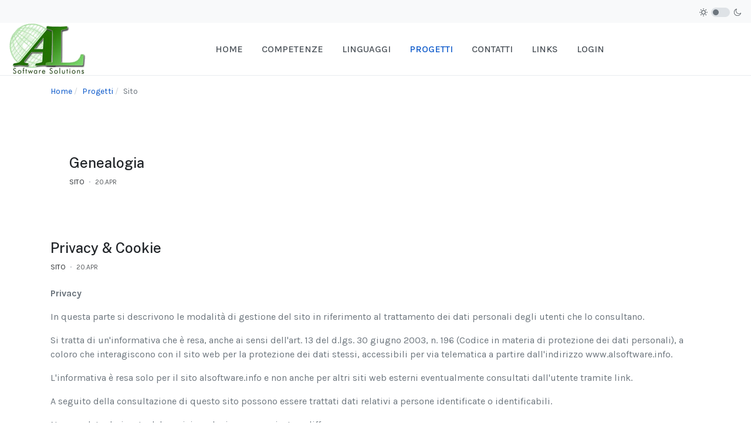

--- FILE ---
content_type: text/html; charset=utf-8
request_url: https://www.alsoftware.info/index.php?option=com_content&view=category&id=2&Itemid=118
body_size: 9602
content:

<!DOCTYPE html>
<html xmlns="http://www.w3.org/1999/xhtml" class="j6" xml:lang="it-it" lang="it-it" dir="ltr">

<head>
  
  <meta charset="utf-8">
	<meta name="generator" content="Joomla! - Open Source Content Management">
	<title>Sito</title>
	<link href="/index.php?option=com_content&amp;view=category&amp;id=2&amp;Itemid=118&amp;format=feed&amp;type=rss" rel="alternate" type="application/rss+xml" title="Sito">
	<link href="/index.php?option=com_content&amp;view=category&amp;id=2&amp;Itemid=118&amp;format=feed&amp;type=atom" rel="alternate" type="application/atom+xml" title="Sito">
	<link href="/favicon.ico" rel="icon" type="image/vnd.microsoft.icon">
<link href="/plugins/system/t4/themes/base/vendors/font-awesome5/css/all.min.css?283b4e" rel="stylesheet">
	<link href="/plugins/system/t4/themes/base/vendors/font-awesome/css/font-awesome.min.css?283b4e" rel="stylesheet">
	<link href="/templates/alsoftware/js/owl-carousel/owl.carousel.min.css?283b4e" rel="stylesheet">
	<link href="/templates/alsoftware/js/aos/style.css?283b4e" rel="stylesheet">
	<link href="/media/vendor/joomla-custom-elements/css/joomla-alert.min.css?0.4.1" rel="stylesheet">
	<link href="/plugins/system/t4/themes/base/vendors/js-offcanvas/_css/js-offcanvas.css" rel="stylesheet">
	<link href="https://fonts.googleapis.com/css?family=Karla%3A400%2C500%2C600%2C700%7CPublic+Sans%3A300%2C400%2C500%2C600%2C700%2C800" rel="stylesheet">
	<link href="/templates/alsoftware/css/template.css?a9a05f6cc8f4a38aa2caaf40f96592f7" rel="stylesheet">
	<link href="/media/t4/css/13-sub.css?09c730e3bb87cf584943a6d7eb626fd7" rel="stylesheet">
<script src="/media/vendor/jquery/js/jquery.min.js?3.7.1"></script>
	<script src="/templates/alsoftware/js/imagesloaded.pkgd.min.js?283b4e"></script>
	<script src="/media/vendor/jquery/js/jquery-noconflict.min.js?3.7.1"></script>
	<script src="/media/vendor/jquery-migrate/js/jquery-migrate.min.js?3.5.2"></script>
	<script src="/templates/alsoftware/js/owl-carousel/owl.carousel.min.js?283b4e"></script>
	<script src="/templates/alsoftware/js/aos/script.js?283b4e"></script>
	<script src="/templates/alsoftware/js/jquery.cookie.js?283b4e"></script>
	<script src="/templates/alsoftware/js/isotope.pkgd.min.js?283b4e"></script>
	<script type="application/json" class="joomla-script-options new">{"joomla.jtext":{"ERROR":"Errore","MESSAGE":"Messaggio","NOTICE":"Avviso","WARNING":"Attenzione","JCLOSE":"Chiudi","JOK":"OK","JOPEN":"Apri"},"system.paths":{"root":"","rootFull":"https:\/\/www.alsoftware.info\/","base":"","baseFull":"https:\/\/www.alsoftware.info\/"},"csrf.token":"562c39b137a605fb9f9637c98d85b7c0"}</script>
	<script src="/media/system/js/core.min.js?a3d8f8"></script>
	<script src="/media/system/js/messages.min.js?9a4811" type="module"></script>
	<script src="/media/vendor/bootstrap/js/dropdown.min.js?5.3.8" type="module"></script>
	<script src="/media/vendor/bootstrap/js/collapse.min.js?5.3.8" type="module"></script>
	<script src="/plugins/system/t4/themes/base/vendors/js-offcanvas/_js/js-offcanvas.pkgd.js"></script>
	<script src="/plugins/system/t4/themes/base/vendors/bodyscrolllock/bodyScrollLock.min.js"></script>
	<script src="/plugins/system/t4/themes/base/js/offcanvas.js"></script>
	<script src="/templates/alsoftware/js/template.js"></script>
	<script src="/plugins/system/t4/themes/base/js/base.js?283b4e"></script>
	<script src="/plugins/system/t4/themes/base/js/megamenu.js"></script>
	<script type="application/ld+json">{"@context":"https://schema.org","@type":"BreadcrumbList","@id":"https://www.alsoftware.info/#/schema/BreadcrumbList/17","itemListElement":[{"@type":"ListItem","position":1,"name":"Home","item":"https://www.alsoftware.info/index.php?option=com_content&amp;view=article&amp;id=1&amp;Itemid=101"},{"@type":"ListItem","position":2,"name":"Progetti","item":"https://www.alsoftware.info/index.php?option=com_content&amp;view=article&amp;id=3:progetti&amp;Itemid=118&amp;catid=2"},{"@type":"ListItem","position":3,"name":"Sito"}]}</script>


  <!--[if lt IE 9]>
    <script src="/media/jui/js/html5.js"></script>
  <![endif]-->
  <meta name="viewport"  content="width=device-width, initial-scale=1, maximum-scale=1, user-scalable=yes"/>
  <style  type="text/css">
    @-webkit-viewport   { width: device-width; }
    @-moz-viewport      { width: device-width; }
    @-ms-viewport       { width: device-width; }
    @-o-viewport        { width: device-width; }
    @viewport           { width: device-width; }
  </style>
  <meta name="HandheldFriendly" content="true"/>
  <meta name="apple-mobile-web-app-capable" content="YES"/>
  <!-- //META FOR IOS & HANDHELD -->
  
</head>

<body class="site-default navigation-default theme-default layout-default nav-breakpoint-lg com_content view-category item-118 loaded-bs5 light-active" data-jver="6" jadark-cookie-id="jadark-ad8d6a129fb09b1432e25ca1b02d42dd">
  
  <div class="t4-offcanvas" data-offcanvas-options='{"modifiers":"left,push"}' id="off-canvas-left-push" role="complementary" style="display:none;">
	<div class="t4-off-canvas-header">
	 		  <a href="https://www.alsoftware.info/" title="AlSoftware.info">
	  	    	  	
	    	      <span class="d-light ">
	        <img class="logo-img" src="/images/AlSoftware/Logo_AL_Sito.png" alt="AlSoftware.info" />
	      </span>

	      	      <span class="d-dark ">
	        <img class="logo-img" src="/images/AlSoftware/Logo_AL_Sito.png#joomlaImage://local-images/AlSoftware/Logo_AL_Sito.png?width=133&height=89" alt="AlSoftware.info" />
	      </span>
	      	    
	  	  </a>
	  		<button type="button" class="close js-offcanvas-close" data-bs-dismiss="modal" aria-hidden="true">×</button>
	</div>

	

	</div>
  <main>
    <div class="t4-wrapper">
      <div class="t4-content">
        <div class="t4-content-inner">
          
<div id="t4-topbar" class="t4-section  t4-topbar">
<div class="t4-section-inner container"><!-- TOPBAR BLOCK -->
<div class="topbar-wrap d-flex align-items-center justify-content-between collapse-static">
  <div class="topbar-l d-none d-lg-block">
    
  </div>

  <div class="topbar-l d-flex align-items-center gap-3">
    
    
  <div class="ja-dark-mode">
    <div class="mode-light">
      <svg width="14" height="14" viewBox="0 0 16 16" fill="none" xmlns="http://www.w3.org/2000/svg" class="svg-light">
        <path d="M4.22902 3.286L3.28635 2.34334C3.02635 2.083 2.60369 2.083 2.34369 2.34334C2.08335 2.60367 2.08335 3.02567 2.34369 3.286L3.28635 4.22866C3.41635 4.359 3.58702 4.424 3.75768 4.424C3.92835 4.424 4.09902 4.359 4.22902 4.22866C4.48935 3.96833 4.48935 3.54633 4.22902 3.286Z" />
        <path d="M2 7.33333H0.666667C0.298667 7.33333 0 7.63199 0 7.99999C0 8.368 0.298667 8.66666 0.666667 8.66666H2C2.368 8.66666 2.66667 8.368 2.66667 7.99999C2.66667 7.63199 2.368 7.33333 2 7.33333Z" />
        <path d="M4.22902 11.7713C3.96902 11.511 3.54635 11.511 3.28635 11.7713L2.34369 12.714C2.08335 12.9743 2.08335 13.3963 2.34369 13.6567C2.47369 13.787 2.64435 13.852 2.81502 13.852C2.98569 13.852 3.15635 13.787 3.28635 13.6567L4.22902 12.714C4.48935 12.4537 4.48935 12.0317 4.22902 11.7713Z" />
        <path d="M8.00065 13.3333C7.63265 13.3333 7.33398 13.632 7.33398 14V15.3333C7.33398 15.7013 7.63265 16 8.00065 16C8.36865 16 8.66732 15.7013 8.66732 15.3333V14C8.66732 13.632 8.36865 13.3333 8.00065 13.3333Z" />
        <path d="M13.6567 12.714L12.7141 11.7713C12.4541 11.511 12.0314 11.511 11.7714 11.7713C11.5111 12.0317 11.5111 12.4537 11.7714 12.714L12.7141 13.6567C12.8441 13.787 13.0148 13.852 13.1854 13.852C13.3561 13.852 13.5267 13.787 13.6567 13.6567C13.9171 13.3963 13.9171 12.9743 13.6567 12.714Z" />
        <path d="M15.334 7.33333H14.0007C13.6327 7.33333 13.334 7.63199 13.334 7.99999C13.334 8.368 13.6327 8.66666 14.0007 8.66666H15.334C15.702 8.66666 16.0007 8.368 16.0007 7.99999C16.0007 7.63199 15.702 7.33333 15.334 7.33333Z" />
        <path d="M13.6567 2.34334C13.3967 2.083 12.9741 2.083 12.7141 2.34334L11.7714 3.286C11.5111 3.54633 11.5111 3.96833 11.7714 4.22866C11.9014 4.359 12.0721 4.424 12.2428 4.424C12.4134 4.424 12.5841 4.359 12.7141 4.22866L13.6567 3.286C13.9171 3.02567 13.9171 2.60367 13.6567 2.34334Z" />
        <path d="M8.00065 0C7.63265 0 7.33398 0.298667 7.33398 0.666667V2C7.33398 2.368 7.63265 2.66667 8.00065 2.66667C8.36865 2.66667 8.66732 2.368 8.66732 2V0.666667C8.66732 0.298667 8.36865 0 8.00065 0Z" />
        <path d="M7.99935 3.66667C5.61002 3.66667 3.66602 5.61067 3.66602 8C3.66602 10.3893 5.61002 12.3333 7.99935 12.3333C10.3887 12.3333 12.3327 10.3893 12.3327 8C12.3327 5.61067 10.3887 3.66667 7.99935 3.66667ZM7.99935 11C6.34535 11 4.99935 9.654 4.99935 8C4.99935 6.346 6.34535 5.00001 7.99935 5.00001C9.65335 5.00001 10.9993 6.346 10.9993 8C10.9993 9.654 9.65335 11 7.99935 11Z" />
      </svg>
    </div>

    <div class="dark-mode-status">
      <span></span>
    </div>

    <div class="mode-dark">
      <svg width="14" height="14" viewBox="0 0 16 16" fill="none" xmlns="http://www.w3.org/2000/svg" class="svg-dark">
        <path d="M14.6691 8.93962C14.5259 8.90384 14.3828 8.93962 14.2576 9.02908C13.7924 9.42269 13.2556 9.74474 12.6652 9.95944C12.1106 10.1741 11.5023 10.2815 10.8582 10.2815C9.40898 10.2815 8.08502 9.69106 7.13677 8.74282C6.18852 7.79457 5.5981 6.4706 5.5981 5.0214C5.5981 4.41309 5.70545 3.82267 5.88437 3.28593C6.08117 2.7134 6.36744 2.19455 6.74316 1.74726C6.90418 1.55046 6.8684 1.26419 6.67159 1.10317C6.54635 1.01371 6.40322 0.977929 6.26009 1.01371C4.73931 1.42522 3.41535 2.33768 2.4671 3.5543C1.55464 4.75302 1 6.23802 1 7.86614C1 9.81631 1.78722 11.5876 3.07541 12.8757C4.36359 14.1639 6.13485 14.9511 8.08502 14.9511C9.73103 14.9511 11.2518 14.3786 12.4684 13.4304C13.7029 12.4642 14.5975 11.0866 14.9732 9.51215C15.0627 9.24378 14.9196 8.9933 14.6691 8.93962ZM11.9317 12.6789C10.894 13.5019 9.57001 14.0029 8.1208 14.0029C6.42111 14.0029 4.88245 13.3051 3.77318 12.1959C2.66391 11.0866 1.96614 9.54793 1.96614 7.84825C1.96614 6.43482 2.43132 5.14664 3.23643 4.10893C3.79107 3.39327 4.48883 2.80286 5.29395 2.39135C5.20449 2.58816 5.11504 2.78497 5.04347 2.99966C4.81088 3.64375 4.70353 4.32363 4.70353 5.03929C4.70353 6.73898 5.4013 8.29553 6.51057 9.4048C7.61984 10.5141 9.1764 11.2118 10.8761 11.2118C11.6275 11.2118 12.3432 11.0866 13.0052 10.8361C13.2378 10.7467 13.4703 10.6572 13.685 10.5499C13.2556 11.3729 12.6652 12.1064 11.9317 12.6789Z" />
      </svg>
    </div>
  </div>

  </div>

</div>
<!-- // TOPBAR BLOCK --></div>
</div>

<div id="t4-header" class="t4-section  t4-header"><!-- HEADER BLOCK -->
<header class="header-block header-block-2">
  <div class="container-xxl">
    <div class="header-wrap d-flex align-items-center justify-content-between collapse-static">
      <div class="navbar-brand logo-image">
    <a href="https://www.alsoftware.info/" title="AlSoftware.info">
        	
          <span class="d-light">
        <img class="logo-img" width="133" height="89" src="/images/AlSoftware/Logo_AL_Sito.png" alt="AlSoftware.info" />
      </span>

            <span class="d-dark">
        <img class="logo-img" width="133" height="89" src="/images/AlSoftware/Logo_AL_Sito.png#joomlaImage://local-images/AlSoftware/Logo_AL_Sito.png?width=133&height=89" alt="AlSoftware.info" />
      </span>
          
    </a>
  </div>


      <div class="t4-navbar mx-auto collapse-static">
        
<nav class="navbar navbar-expand-lg">
<button class="navbar-toggler" type="button" data-bs-toggle="collapse" data-bs-target="#t4-megamenu-mainmenu" aria-controls="t4-megamenu-mainmenu" aria-expanded="false" aria-label="Toggle navigation" style="display: none;">
    <i class="fa fa-bars toggle-bars"></i>
</button>
	<div id="t4-megamenu-mainmenu" class="t4-megamenu collapse navbar-collapse slide animate" data-duration="400">

<ul class="nav navbar-nav level0"  itemscope="itemscope" itemtype="http://www.schema.org/SiteNavigationElement">
<li class="nav-item default" data-id="101" data-level="1"><a href="/index.php?option=com_content&amp;view=article&amp;id=1&amp;Itemid=101" itemprop="url" class="nav-link"><span itemprop="name"><span class="menu-item-title">Home</span></span></a></li><li class="nav-item" data-id="116" data-level="1"><a href="/index.php?option=com_content&amp;view=article&amp;id=2&amp;Itemid=116" itemprop="url" class="nav-link"><span itemprop="name"><span class="menu-item-title">Competenze</span></span></a></li><li class="nav-item" data-id="117" data-level="1"><a href="/index.php?option=com_content&amp;view=article&amp;id=4&amp;Itemid=117" itemprop="url" class="nav-link"><span itemprop="name"><span class="menu-item-title">Linguaggi</span></span></a></li><li class="nav-item current active" data-id="118" data-level="1"><a href="/index.php?option=com_content&amp;view=article&amp;id=3&amp;Itemid=118" itemprop="url" class="nav-link" aria-current="page"><span itemprop="name"><span class="menu-item-title">Progetti</span></span></a></li><li class="nav-item" data-id="119" data-level="1"><a href="/index.php?option=com_contact&amp;view=contact&amp;id=1&amp;Itemid=119" itemprop="url" class="nav-link"><span itemprop="name"><span class="menu-item-title">Contatti</span></span></a></li><li class="nav-item" data-id="120" data-level="1"><a href="#" itemprop="url" class=" nav-link"><span itemprop="name"><span class="menu-item-title">Links</span></span></a></li><li class="nav-item" data-id="121" data-level="1"><a href="/index.php?option=com_users&amp;view=login&amp;Itemid=121" itemprop="url" class="nav-link"><span itemprop="name"><span class="menu-item-title">Login</span></span></a></li></ul></div>
</nav>

      </div>

      <div class="t4-header-r d-flex align-items-center">
        
        <nav class="navbar-expand-lg">
    <button class="navbar-toggler" type="button" data-bs-toggle="collapse" data-bs-target="#t4-megamenu-mainmenu" aria-controls="t4-megamenu-mainmenu" aria-expanded="false" aria-label="Toggle navigation">
        <i class="fa fa-bars toggle-bars"></i>
    </button>
</nav>
        <span id="triggerButton" class="btn js-offcanvas-trigger t4-offcanvas-toggle d-lg-none" data-offcanvas-trigger="off-canvas-left-push"><i class="fa fa-bars toggle-bars"></i></span>
      </div>
    </div>
  </div>
</header>
<!-- // HEADER BLOCK --></div>



<div id="t4-breadcrumbs" class="t4-section  t4-breadcrumbs">
<div class="t4-section-inner container"><nav role="navigation" aria-label="Breadcrumbs">
	<ol itemscope itemtype="https://schema.org/BreadcrumbList" class="mod-breadcrumbs breadcrumb">
					<li>Sei qui: &#160;</li>
		
						
				<li itemprop="itemListElement" itemscope itemtype="https://schema.org/ListItem" class="mod-breadcrumbs__item breadcrumb-item">
					<a itemprop="item" href="/index.php?option=com_content&amp;view=article&amp;id=1&amp;Itemid=101" class="pathway"><span itemprop="name">Home</span></a>											<span class="divider"></span>
										<meta itemprop="position" content="1">
				</li>

							
				<li itemprop="itemListElement" itemscope itemtype="https://schema.org/ListItem" class="mod-breadcrumbs__item breadcrumb-item">
					<a itemprop="item" href="/index.php?option=com_content&amp;view=article&amp;id=3:progetti&amp;Itemid=118&amp;catid=2" class="pathway"><span itemprop="name">Progetti</span></a>											<span class="divider"></span>
										<meta itemprop="position" content="2">
				</li>

							
				<li aria-current="page" itemprop="itemListElement" itemscope itemtype="https://schema.org/ListItem" class="mod-breadcrumbs__item breadcrumb-item active">
					<span itemprop="item"><span itemprop="name">Sito</span></span>					<meta itemprop="position" content="3">
				</li>
				</ol>
    </nav>
</div>
</div>


<div id="t4-main-body" class="t4-section  t4-main-body">
<div class="t4-section-inner container"><div class="t4-row row">
<div class="t4-col col-md">
<div id="system-message-container" aria-live="polite"></div>
<div class="com-content-category-blog blog" itemscope itemtype="https://schema.org/Blog">
	
		
	
	
	
	
				<div class="com-content-category-blog__items blog-items items-leading ">
							<div class="com-content-category-blog__item blog-item"
					itemprop="blogPost" itemscope itemtype="https://schema.org/BlogPosting">
					<div class="blog-item-content"><!-- Double divs required for IE11 grid fallback -->
						

<div class="item-content">
			<div class="system-unpublished">
	
	
	<div class="page-header">
					<h2 itemprop="headline">
									<a href="/index.php?option=com_content&amp;view=article&amp;id=6:genealogia&amp;catid=2&amp;Itemid=118" itemprop="url">
						Genealogia					</a>
							</h2>
		
		
			</div>

	<div class="article-aside">

				
					<dl class="article-info text-muted">

  
    <dt class="article-info-term">
              Dettagli          </dt>
    
          <dd class="category-name">
						Categoria: <a href="/index.php?option=com_content&amp;view=category&amp;id=2&amp;Itemid=118" itemprop="genre">Sito</a>	</dd>    
      
  
    
          <dd class="published">
	<time datetime="2024-04-20T17:34:39+02:00" itemprop="datePublished">
		20.Apr	</time>
</dd>
    
    
    
    
      </dl>		
		
	</div>

		
	
		
	<div class="item-intro">
			</div>
	
	
	
		</div>
	</div>

					</div>
				</div>
									</div>
	
	
							<div class="com-content-category-blog__items blog-items">
		<div class="items-row cols-1 row">
		
				<div class="col-12 col-md-12 col-lg-12">
					<div class="item" itemprop="blogPost" itemscope itemtype="https://schema.org/BlogPosting">
						

<div class="item-content">
			<div class="system-unpublished">
	
	
	<div class="page-header">
					<h2 itemprop="headline">
									<a href="/index.php?option=com_content&amp;view=article&amp;id=5:privacy-cookie&amp;catid=2&amp;Itemid=118" itemprop="url">
						Privacy &amp; Cookie					</a>
							</h2>
		
		
			</div>

	<div class="article-aside">

				
					<dl class="article-info text-muted">

  
    <dt class="article-info-term">
              Dettagli          </dt>
    
          <dd class="category-name">
						Categoria: <a href="/index.php?option=com_content&amp;view=category&amp;id=2&amp;Itemid=118" itemprop="genre">Sito</a>	</dd>    
      
  
    
          <dd class="published">
	<time datetime="2024-04-20T17:34:25+02:00" itemprop="datePublished">
		20.Apr	</time>
</dd>
    
    
    
    
      </dl>		
		
	</div>

		
	
		
	<div class="item-intro">
		<p><strong>Privacy</strong></p>
<p>In questa parte si descrivono le modalità di gestione del sito in riferimento al trattamento dei dati personali degli utenti che lo consultano.</p>
<p>Si tratta di un'informativa che è resa, anche ai sensi dell'art. 13 del d.lgs. 30 giugno 2003, n. 196 (Codice in materia di protezione dei dati personali), a coloro che interagiscono con il sito web per la protezione dei dati stessi, accessibili per via telematica a partire dall'indirizzo www.alsoftware.info.</p>
<p>L'informativa è resa solo per il sito alsoftware.info e non anche per altri siti web esterni eventualmente consultati dall'utente tramite link.</p>
<p>A seguito della consultazione di questo sito possono essere trattati dati relativi a persone identificate o identificabili.</p>
<p>Nessun dato derivante dal servizio web viene comunicato o diffuso.</p>
<p>I dati personali forniti dagli utenti che inoltrano richieste di invio di materiale informativo sono utilizzati solo per fini di comunicazione.</p>
<p><strong>Cookies</strong></p>
<p>La legislazione europea richiede che tutti i siti specifichino chiaramente se vengono utilizzati i cookies e quale è il loro scopo.</p>
<p>I cookie sono dei piccoli file che vengono memorizzati dal browser sul computer utilizzato per navigare sul sito. Attraverso questi file, il server che ospita il sito Internet è in grado di "riconoscere" un visitatore che torna sul sito per offrirgli una migliore esperienza di navigazione, ricordando ad esempio la lingua che aveva scelto, la dimensione del font, i colori ed altro. I cookie non contengono informazioni in grado di identificare direttamente un utente, tuttavia quelli di profilazione possono memorizzare le nostre abitudini di navigazione, le nostre preferenze ed essere utilizzati come fonte di informazioni per fornire, ad esempio, pubblicità mirata.</p>
<p>Questo sito utilizza <strong>esclusivamente cookie tecnici</strong> ed analytics propri e di altri siti (terze parti) per migliorare la tua esperienza di navigazione e per raccogliere informazioni in forma aggregata a fini statistici.</p>
<p><strong>Il nostro sito</strong> <strong>non fa uso di cookies di profilazione di alcun tipo</strong>.</p>
<p>Peraltro alcuni siti collegati al nostro possono utilizzare cookie persistenti, anche di profilazione:</p>
<ul>
<li><a href="http://www.google.com/analytics/" target="_blank" rel="noopener">Google Analytics</a> raccoglie informazioni e genera statistiche di utilizzo del sito web senza identificazione personale dei singoli visitatori (leggi le <a href="https://www.google.com/intl/it/policies/technologies/cookies/" target="_blank" rel="noopener">norme sui cookie</a>)</li>
<li><a href="https://www.google.it/maps" target="_blank" rel="noopener">Google Maps</a> fornisce informazioni dettagliate sulla localizzazione di esercizi commerciali e attività presenti sul territorio (leggi le <a href="https://www.google.com/intl/it/policies/technologies/cookies/" target="_blank" rel="noopener">norme sui cookie</a>)</li>
<li><a href="https://www.youtube.com/" target="_blank" rel="noopener">YouTube</a> (youtube.com) consente di pubblicare visualizzare e condividere video su Internet (leggi le <a href="https://www.google.com/intl/it/policies/technologies/cookies/" target="_blank" rel="noopener">norme sui cookie</a>)</li>
</ul>
<p>Per i cookie installati da questi siti di terze parti vi suggeriamo di prendere visione delle loro politiche agli indirizzi riportati sopra.</p>
<p><strong>Continuando la navigazione su questo sito accetti che vengano utilizzati i cookie.</strong></p>
<p>Puoi comunque cancellare o bloccare questi cookie modificando le impostazioni della "privacy" del tuo browser:</p>
<ul>
<li>Ulteriori informazioni sulla disabilitazione dei cookie su <a href="https://support.mozilla.org/it/kb/Attivare%20e%20disattivare%20i%20cookie" target="_blank" rel="noopener">Firefox</a></li>
<li>Ulteriori informazioni sulla disabilitazione dei cookie su <a href="http://www.google.com/policies/technologies/managing/" target="_blank" rel="noopener">Chrome</a></li>
<li>Ulteriori informazioni sulla disabilitazione dei cookie su <a href="http://windows.microsoft.com/it-it/internet-explorer/delete-manage-cookies#ie=ie-11" target="_blank" rel="noopener">Internet Explorer</a></li>
<li>Ulteriori informazioni sulla disabilitazione dei cookie su <a href="http://support.apple.com/kb/HT1677?viewlocale=it_IT&amp;locale=it_IT" target="_blank" rel="noopener">Safari</a></li>
<li>Ulteriori informazioni sulla disabilitazione dei cookie su <a href="http://help.opera.com/Mac/12.10/it/cookies.html" target="_blank" rel="noopener">Opera</a></li>
</ul>
<p><strong>Copyright</strong></p>
<p>Tutti i contenuti e le informazioni presenti all'interno del sito alsoftware.info sono protetti ai sensi della normativa sul diritto d'autore: pertanto nulla, neppure in parte, potrà essere copiato, modificato o rivenduto per fini di lucro o per trarne qualsivoglia utilità.</p>
<p>La riproduzione dei testi forniti nel formato elettronico è consentita per uso personale e non commerciale e purché venga menzionata la fonte.</p>
<p>AlSoftware.info si riserva il diritto di modificare i contenuti del sito e delle note legali in qualsiasi momento e senza alcun preavviso.</p>
<p>Non è autorizzata alcuna utilizzazione, nemmeno in altri siti, del logo del sito AlSoftware.info o di sue parti.</p>	</div>
	
	
	
		</div>
	</div>

					</div><!-- end item -->
				</div><!-- end span -->
			
		
				<div class="col-12 col-md-12 col-lg-12">
					<div class="item" itemprop="blogPost" itemscope itemtype="https://schema.org/BlogPosting">
						

<div class="item-content">
			<div class="system-unpublished">
	
	
	<div class="page-header">
					<h2 itemprop="headline">
									<a href="/index.php?option=com_content&amp;view=article&amp;id=4:linguaggi&amp;catid=2&amp;Itemid=117" itemprop="url">
						Linguaggi					</a>
							</h2>
		
		
			</div>

	<div class="article-aside">

				
					<dl class="article-info text-muted">

  
    <dt class="article-info-term">
              Dettagli          </dt>
    
          <dd class="category-name">
						Categoria: <a href="/index.php?option=com_content&amp;view=category&amp;id=2&amp;Itemid=118" itemprop="genre">Sito</a>	</dd>    
      
  
    
          <dd class="published">
	<time datetime="2024-04-20T17:34:08+02:00" itemprop="datePublished">
		20.Apr	</time>
</dd>
    
    
    
    
      </dl>		
		
	</div>

		
	
		
	<div class="item-intro">
		<p><strong><em>Analisi:</em></strong><br>Capacità di analisi dei requisiti in tutte le fasi necessarie: dall'intervista all'utente alla scelta degli strumenti e degli operatori più idonei. Capacità di analisi, progettazione e modellazione di software in base al paradigma object-oriented.</p>
<p><strong><em>Sviluppo:</em></strong><br>Conoscenza dei seguenti linguaggi di programmazione:</p>
<ul>
<li>JAVA</li>
<li>C#</li>
<li>PHP</li>
<li>HTML</li>
<li>CSS</li>
<li>JAVASCRIPT</li>
<li>XML</li>
<li>JSON</li>
<li>ASPX</li>
</ul>
<p>Programmazione web lato client:</p>
<ul>
<li>JSP</li>
<li>HTML</li>
<li>CSS</li>
<li>JAVASCRIPT</li>
<li>XML</li>
<li>JSON</li>
</ul>
<p>Programmazione web lato server:</p>
<ul>
<li>PHP</li>
<li>JAVA</li>
<li>ASPX</li>
</ul>
<p>Web Gis:</p>
<ul>
<li>Mapguide Open Source</li>
<li>Mapserver</li>
<li>ArcSDE</li>
</ul>
<p> </p>
<p>Creazione e utilizzo di database MYSQL, SQLITE, SQL SERVER, ACCESS, ORACLE.</p>
<p>Conoscenza di UML.</p>	</div>
	
	
	
		</div>
	</div>

					</div><!-- end item -->
				</div><!-- end span -->
			
		
				<div class="col-12 col-md-12 col-lg-12">
					<div class="item" itemprop="blogPost" itemscope itemtype="https://schema.org/BlogPosting">
						

<div class="item-content">
			<div class="system-unpublished">
	
	
	<div class="page-header">
					<h2 itemprop="headline">
									<a href="/index.php?option=com_content&amp;view=article&amp;id=3:progetti&amp;catid=2&amp;Itemid=118" itemprop="url">
						Progetti					</a>
							</h2>
		
		
			</div>

	<div class="article-aside">

				
					<dl class="article-info text-muted">

  
    <dt class="article-info-term">
              Dettagli          </dt>
    
          <dd class="category-name">
						Categoria: <a href="/index.php?option=com_content&amp;view=category&amp;id=2&amp;Itemid=118" itemprop="genre">Sito</a>	</dd>    
      
  
    
          <dd class="published">
	<time datetime="2024-04-20T17:33:53+02:00" itemprop="datePublished">
		20.Apr	</time>
</dd>
    
    
    
    
      </dl>		
		
	</div>

		
	
		
	<div class="item-intro">
		<p>Work in progress...</p>	</div>
	
	
	
		</div>
	</div>

					</div><!-- end item -->
				</div><!-- end span -->
			
		
				<div class="col-12 col-md-12 col-lg-12">
					<div class="item" itemprop="blogPost" itemscope itemtype="https://schema.org/BlogPosting">
						

<div class="item-content">
			<div class="system-unpublished">
	
	
	<div class="page-header">
					<h2 itemprop="headline">
									<a href="/index.php?option=com_content&amp;view=article&amp;id=2:competenze&amp;catid=2&amp;Itemid=116" itemprop="url">
						Competenze					</a>
							</h2>
		
		
			</div>

	<div class="article-aside">

				
					<dl class="article-info text-muted">

  
    <dt class="article-info-term">
              Dettagli          </dt>
    
          <dd class="category-name">
						Categoria: <a href="/index.php?option=com_content&amp;view=category&amp;id=2&amp;Itemid=118" itemprop="genre">Sito</a>	</dd>    
      
  
    
          <dd class="published">
	<time datetime="2024-04-20T17:33:38+02:00" itemprop="datePublished">
		20.Apr	</time>
</dd>
    
    
    
    
      </dl>		
		
	</div>

		
	
		
	<div class="item-intro">
		<h4>Dinamicità</h4>
<p>Grazie alla pluriennale esperienza nel settore e alla dinamicità che ci contraddistingue, riusciamo a presentarvi soluzioni di svariate tipologie, anche architetturale, partendo dalle classiche applicazioni desktop, passando per le affermate applicazioni web 2.0 fino ad arrivare alle modernissime soluzioni mobile.</p>
<table>
<tbody>
<tr>
<td>
<h2><strong>Applicazioni <span class="color">Mobile</span></strong></h2>
<p><img style="float: left;" src="/images/mobile_icon.png" alt="mobile_icon.png" width="128" height="128">Sviluppo soluzioni mobile personalizzate, sia web based sia su piattaforme Android o iOS</p>
</td>
<td>
<h2><strong>Applicazioni <span class="color">Desktop</span></strong></h2>
<p><img style="float: left;" src="/images/desktop_icon.png" alt="desktop_icon.png" width="128" height="128">Sviluppo soluzioni desktop classiche in ambienti Linux o Windows</p>
</td>
</tr>
<tr>
<td>
<h2><strong>Siti <span class="color">Web</span></strong></h2>
<p><img style="float: left;" src="/images/siti_web.png" alt="sviluppo_icon.png" width="128" height="128">Design e realizzazione di siti web statici o dinamici, portali aziendali e soluzioni orientate al business(immobiliare, ristorazione, eventi...)</p>
</td>
<td>
<h2><strong>Applicazioni <span class="color">Web</span></strong></h2>
<p><img style="float: left;" src="/images/webapp_icon.png" alt="webapp_icon.png" width="128" height="128">Sviluppo web-application di nuova generazione, soluzioni cross-browser, Rich Internet Application</p>
</td>
</tr>
</tbody>
</table>	</div>
	
	
	
		</div>
	</div>

					</div><!-- end item -->
				</div><!-- end span -->
			
					</div>
		</div>
	
			<div class="items-more">
			<section class="items-more">
	<h3>Altri articoli &hellip;</h3>
	<ol class="com-content-category-blog__links nav nav-tabs nav-stacked">
					<li class="com-content-category-blog__link">
				<a href="/index.php?option=com_content&amp;view=article&amp;id=1:benvenuto&amp;catid=2&amp;Itemid=101">
					Benvenuto!</a>
			</li>
			</ol>
</section>
		</div>
	
		</div>

</div>


</div></div>
</div>



<div id="t4-footnav" class="t4-section  t4-footnav  border-top">
<div class="t4-section-inner container"><!-- FOOTER BLOCK -->
<div class="container-xxl">
  <div class="row">
    <div class="col-12 col-lg-4">
      
    </div>
    <div class="col-6 col-md-3 col-lg-2">
      
    </div>
    <div class="col-6 col-md-3 col-lg-2">
      
    </div>
    <div class="col-6 col-md-3 col-lg-2">
      
    </div>
    <div class="col-6 col-md-3 col-lg-2">
      
    </div>
  </div>
</div>
<!-- // FOOTER BLOCK --></div>
</div>

<a href='javascript:' id='back-to-top'><i class='fa fa-chevron-up'></i></a>
        </div>
      </div>
    </div>
  </main>
  
</body>
</html>
